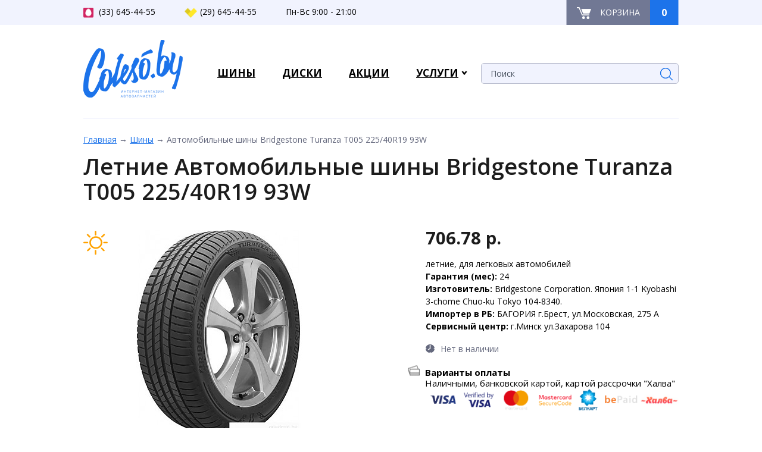

--- FILE ---
content_type: text/html; charset=utf-8
request_url: https://coleso.by/962-shiny/24359-avtomobil-nye-shiny-bridgestone-turanza-t005-225-40r19-93w.html
body_size: 6957
content:
<!DOCTYPE html>
<html  dir="ltr" lang="ru">
<head>
<meta charset="UTF-8" />
<title>Автомобильные шины Bridgestone Turanza T005 225/40R19 93W купить в Минске</title>
<base href="https://coleso.by/" />
<meta name="description" content="Летние Автомобильные шины Bridgestone Turanza T005 225/40R19 93W по доступной цене в интернет-магазине coleso.by &#11088; Доставка по Беларуси &#11088; Рассрочка &#11088; Гарантия 24 месяца &#128222; +375 (29) 645-44-55" />

<meta name="viewport" content="width=device-width, initial-scale=1.0" />
<meta name="keywords" content="Купить по низким ценам + Минск+бесплатная доставка+наличие+Bridgestone Turanza T005 225/40R19 93W+Bridgestone+Turanza T005 225/40R19 93W" />
<link href="https://coleso.by/image/data/favicon.png" rel="icon" />
<link href="https://coleso.by/962-shiny/24359-avtomobil-nye-shiny-bridgestone-turanza-t005-225-40r19-93w.html" rel="canonical" />
<link rel="preconnect" href="https://fonts.gstatic.com">


<script type="text/javascript" src="//ajax.googleapis.com/ajax/libs/jquery/1/jquery.min.js"></script>
<script type="text/javascript" src="catalog/view/javascript/jquery-ui.min.js"></script>
<script type="text/javascript" src="catalog/view/javascript/brainyfilter.js"></script>
<script async type="text/javascript" src="catalog/view/theme/original/js/owl.carousel.min.js"></script>
<script async type="text/javascript" src="catalog/view/theme/original/js/tabs.js"></script>
<script async type="text/javascript" src="catalog/view/theme/original/js/rotate.js"></script>
<script async type="text/javascript" src="catalog/view/theme/original/js/jquery.bxslider.min.js"></script>
<script async type="text/javascript" src="catalog/view/theme/original/js/jquery.formstyler.min.js"></script>
    

 <!--[if lt IE 9]>
     <script>
     var e = ("abbr,article,aside,audio,canvas,datalist,details," +
     "figure,footer,header,hgroup,mark,menu,meter,nav,output," +
     "progress,section,time,video").split(',');
     for (var i = 0; i < e.length; i++) {
     document.createElement(e[i]);
     }
     </script>
    <![endif]--> 
</head>
<body>
<div id="wrapper">
  <header id="header" class="header">
      <div class="top-line">
      <div class="inner">
          <div class="left">
            <div class="phone mts"><i></i>(33) 645-44-55</div>

<div class="phone vel"><i></i>(29) 645-44-55</div>

<div class="timework">Пн-Вс 9:00 - 21:00</div>

          </div>
          <div class="right">
            <div id="cart" class="cart-mini">
<a href="https://coleso.by/simplecheckout.html" class="cart">
  <span class="name">
    <i></i>
    <span>Корзина</span>
  </span>
  <span class="num">0</span>
</a>
</div>          </div>
          <div class="clr"></div>
        </div>
      </div>
      
      <div class="middle-line">
      <div class="inner">
                         <div class="logo"><a href="https://coleso.by"><img src="https://coleso.by/image/data/logo.png" title="Coleso.by" alt="Coleso.by" /></a></div>
                          <div class="right">
      <div class="wrap-mobile">
        <a class="menu-tab" href="javascript:void(0)">
          <span class="top"></span>
          <span class="middle"></span>
          <span class="bottom"></span>
        </a>
        <div class="clr"></div>
      </div>
      <div class="main-menu">
        <div class="mobile-mnu">
          <ul></ul>
          <div class="clr"></div>
        </div>
        <div class="top-mnu">
             
        
        <div class=""><ul id="amenu1"><li class=""><a href="https://coleso.by/962-shiny" title="Шины" ><span>Шины</span></a></li><li class=""><a href="https://coleso.by/961-diski" title="Диски" ><span>Диски</span></a></li><li class=""><a href="https://coleso.by/akcii.html" title="Акции" ><span>Акции</span></a></li><li class="current"><a href="javascript:void(0)" title="Услуги" ><span>Услуги</span></a><ul class="child"><li><a href="https://coleso.by/o-magazine.html" title="О магазине" ><span>О магазине</span></a><li><a href="https://coleso.by/oplata-i-dostavka.html" title="Оплата и доставка" ><span>Оплата и доставка</span></a><li><a href="https://coleso.by/garantiya.html" title="Гарантия" ><span>Гарантия</span></a><li><a href="https://coleso.by/contact.html" title="Контакты" ><span>Контакты</span></a></li></ul></li></ul></div>        
        </div>
      </div>
      <div id="search" class="search">
      <form action="/search.html" method="get">
        <div class="button-search"></div>
                <input type="text" name="filter_name"  onclick="this.value = '';"  placeholder="Поиск" class="inputbox" />
                <input type="submit" class="button" />
        </form>
      </div>
      </div>
    </div>
    </div>
  </header>
  <div id="middle">
    <div id="container">
        <div id="content" class="content">
          <div class="inner">
            <div id="notification"></div>
 
  <div class="breadcrumb">
            <span class="seperator"></span>
    <a href="https://coleso.by">Главная</a>
                <span class="seperator">&nbsp→&nbsp</span>
    <a href="https://coleso.by/962-shiny">Шины</a>
                <span class="seperator">&nbsp→&nbsp</span>
    <span>Автомобильные шины Bridgestone Turanza T005 225/40R19 93W</span>
          </div>
  <h1>Летние Автомобильные шины Bridgestone Turanza T005 225/40R19 93W</h1>
  <div class="product-card">
        <div class="left">
        
                  <div id="main-img" class="image">
            <a href="https://coleso.by/image/cache/data/quad/34/bridgestone-turanza-t005-225-40r19-93w-34549-1-500x500.jpg" title="Bridgestone Turanza T005 225/40R19 93W" class="show-gall image-link" data-id="0"><img src="https://coleso.by/image/cache/data/quad/34/bridgestone-turanza-t005-225-40r19-93w-34549-1-455x344.jpg" title="Bridgestone Turanza T005 225/40R19 93W" alt="Bridgestone Turanza T005 225/40R19 93W" /></a>
            <div class="season">
                                      <div class="summer"></div>
                        </div>
          <div class="actions">
                                  </div>
          </div>
                    <div class="add-image">
                    <div class="item "><img src="https://coleso.by/image/cache/data/quad/34/bridgestone-turanza-t005-225-40r19-93w-34549-1-74x74.jpg" title="Bridgestone Turanza T005 225/40R19 93W" alt="Bridgestone Turanza T005 225/40R19 93W" pop="https://coleso.by/image/cache/data/quad/34/bridgestone-turanza-t005-225-40r19-93w-34549-1-455x344.jpg" data-id="0"/></div>
                      <div class="item "><img src="https://coleso.by/image/cache/data/quad/34/bridgestone-turanza-t005-225-40r19-93w-34549-2-74x74.jpg" title="Bridgestone Turanza T005 225/40R19 93W" alt="Bridgestone Turanza T005 225/40R19 93W" pop="https://coleso.by/image/cache/data/quad/34/bridgestone-turanza-t005-225-40r19-93w-34549-2-455x344.jpg" data-id="1"/></div>
                    </div>
                    <div  class="gallery">
                      <a class="gall1" href="https://coleso.by/image/cache/data/quad/34/bridgestone-turanza-t005-225-40r19-93w-34549-1-500x500.jpg" data-id="0">1</a>
                        <a class="gall1" href="https://coleso.by/image/cache/data/quad/34/bridgestone-turanza-t005-225-40r19-93w-34549-2-500x500.jpg" data-id="1">2</a>
                      </div>
          <script>
        jQuery(document).ready(function($) {
              var itemsE = [];
              var i = 0;
              $('.product-card .gallery .gall1').each(function(){
                var type = 'image';
                var magItem = {src:$(this).attr('href'), type:type,preloaded:false,};
                itemsE.push(magItem);
              });
             $(document).on('click','.show-gall',function(e){
                var i = parseInt($(this).attr('data-id'),10);
                e.preventDefault();
                $.magnificPopup.open({
                  image: {
                  markup: '<div class="mfp-figure">'+
                        '<div class="mfp-prev-button"></div>'+
                        '<div class="mfp-next-button"></div>'+
                            '<div class="mfp-close"></div>'+
                            '<div class="mfp-img"></div>'+
                            '<div class="mfp-bottom-bar">'+
                              '<div class="mfp-title"></div>'+
                              '<div class="mfp-counter"></div>'+
                            '</div>'+
                          '</div>', 
                  cursor: 'mfp-zoom-out-cur',
                  titleSrc: 'title',
                  verticalFit: true, // Fits image in area vertically
                  tError: '<a href="%url%">The image</a> could not be loaded.' // Error message
                },
                items:itemsE,                               
                type:'image',

                gallery:{
                  enabled:true,                  
                  tPrev: 'Назад', // title for left button
                  tNext: 'Вперед', // title for right button
                  tCounter: '<span class="mfp-counter">%curr% из %total%</span>'
                },                  
                  callbacks: {
                      open: function () {                          
                          $.magnificPopup.instance.goTo(i);
                      }
                  },

                });                 
                return false;
              });
        //слайдер в карточке товара
        $('.add-image').bxSlider({
            slideWidth: 105,
            minSlides: 4,
            controls:false,
            infiniteLoop: false,
            slideMargin: 5,
            pager: false,
        });
        $('.product-card .left .item img').on('click',function(){  
          $('.product-card .left  .item').removeClass('active');
          $(this).closest('.item').addClass('active');
          $('#main-img a').attr('data-id', $(this).attr('data-id'));
          $('#main-img img').attr('src', $(this).attr('pop'));
        });
            });
      </script>
           
      <div class="clr"></div>
    </div>
    <div class="right">
      <div class="top-line">
                  <div class="price ">
                          706.78 р.                      </div>
                              </div>
            <div class="descr">
        летние, для легковых автомобилей<br/><b>Гарантия (мес): </b>24<br/><b>Изготовитель: </b>Bridgestone Corporation. Япония 1-1 Kyobashi 3-chome Chuo-ku Tokyo 104-8340.<br/><b>Импортер в РБ: </b>БАГОРИЯ г.Брест, ул.Московская, 275 А<br/><b>Сервисный центр: </b>г.Минск ул.Захарова 104<br/>      </div>
                  <div class="availability off"><i></i>Нет в наличии</div>
            <div class="pr-pd-item payment"><div class="pr-pd-item__title">Варианты оплаты</div>Наличными, банковской картой, картой рассрочки "Халва"<br> <img class="gray-to-color" src="/image/bepaid-logos-lighter1.png"></div>
    </div>
    <div class="clr"></div>
  </div>

   <div class="htabs">
    <span>Характеристики</span>
  </div>
  <div class="tab-attribute">
    <table>
            <thead>
        <tr>
          <th colspan="2">Характеристики шин</th>
        </tr>
      </thead>
      <tbody>
                        <tr>
          <td>Run-flat</td>
          <td>Нет</td>
        </tr>
                                <tr>
          <td>Дата выхода на рынок</td>
          <td>2017</td>
        </tr>
                                <tr>
          <td>Индекс нагрузки</td>
          <td>93</td>
        </tr>
                                <tr>
          <td>Индекс скорости</td>
          <td>W</td>
        </tr>
                                <tr>
          <td>Конструкция</td>
          <td>радиальные</td>
        </tr>
                                <tr>
          <td>Способ герметизации</td>
          <td>бескамерные</td>
        </tr>
                                <tr>
          <td>Тип</td>
          <td>для легковых автомобилей</td>
        </tr>
                                <tr>
          <td>Сезонность</td>
          <td>летние</td>
        </tr>
                                <tr>
          <td>Ширина</td>
          <td>225</td>
        </tr>
                                <tr>
          <td>Высота</td>
          <td>40</td>
        </tr>
                                <tr>
          <td>Диаметр</td>
          <td>19</td>
        </tr>
                      </tbody>
          </table>
  </div>
  <div class="importer">
      <div></div>
      <div>24</div>
      <div></div>
    </div>

<div class="similar-product">
      <div class="head">
        <div class="h2">Похожие товары</div>
      </div>
      <div class="body">
        <div class="items">
                  <div class="item">
            <div class="spacer">
            <a href="https://coleso.by/962-shiny/16401-avtomobil-nye-shiny-continental-contiwintercontact-ts-830-p-255-40r20-101v.html">
           
              <div class="image">
                               <img src="https://coleso.by/image/cache/data/quad/21/continental-contiwintercontact-ts-830-p-255-40r20-101v-21422-1-130x130.jpg" alt="Автомобильные шины Continental ContiWinterContact TS 830 P 255/40R20 101V">
                                <div class="season">
                                                      </div>
                <div class="actions">
                                                    </div>
              </div>
              
              <div class="title">Автомобильные шины Continental ContiWinterContact TS 830 P 255/40R20 101V</div>
              <div class="price ">
                                                1146.90 р.                                            </div>
              </a>
            </div>
          </div>
                    <div class="item">
            <div class="spacer">
            <a href="https://coleso.by/962-shiny/37109-ilink-snowgripper-ii-255-45r20-105v-xl.html">
           
              <div class="image">
                               <img src="/image/no_image.jpg" alt="iLink Snowgripper II 255/45R20 105V XL">
                                <div class="season">
                                                      </div>
                <div class="actions">
                                                    </div>
              </div>
              
              <div class="title">iLink Snowgripper II 255/45R20 105V XL</div>
              <div class="price ">
                                                295.14 р.                                            </div>
              </a>
            </div>
          </div>
                    <div class="item">
            <div class="spacer">
            <a href="https://coleso.by/962-shiny/37902-avtomobil-nye-shiny-tourador-winter-pro-tsu1-275-35r19-100vxl.html">
           
              <div class="image">
                               <img src="https://coleso.by/image/cache/data/quad/46/tourador-winter-pro-tsu1-275-35r19-100vxl-46854-1-130x130.jpg" alt="Автомобильные шины Tourador Winter Pro TSU1 275/35R19 100VXL">
                                <div class="season">
                                                      </div>
                <div class="actions">
                                                    </div>
              </div>
              
              <div class="title">Автомобильные шины Tourador Winter Pro TSU1 275/35R19 100VXL</div>
              <div class="price ">
                                                311.30 р.                                            </div>
              </a>
            </div>
          </div>
                    <div class="item">
            <div class="spacer">
            <a href="https://coleso.by/962-shiny/44881-vsesezonnye-shiny-grenlander-greenwing-a-s-155-65r14-75t.html">
           
              <div class="image">
                               <img src="https://coleso.by/image/cache/data/quad/53/grenlander-greenwing-a-s-155-65r14-75t-53756-1-130x130.jpg" alt="Всесезонные шины Grenlander Greenwing A/S 155/65R14 75T">
                                <div class="season">
                                                      </div>
                <div class="actions">
                                                    </div>
              </div>
              
              <div class="title">Всесезонные шины Grenlander Greenwing A/S 155/65R14 75T</div>
              <div class="price ">
                                                110.00 р.                                            </div>
              </a>
            </div>
          </div>
                    <div class="item">
            <div class="spacer">
            <a href="https://coleso.by/962-shiny/39933-avtomobil-nye-shiny-austone-asr71-215-60r17c-109-107t.html">
           
              <div class="image">
                               <img src="https://coleso.by/image/cache/data/quad/48/austone-asr71-215-60r17c-109-107t-48843-1-130x130.jpg" alt="Автомобильные шины Austone ASR71 215/60R17C 109/107T">
                                <div class="season">
                                                      </div>
                <div class="actions">
                                                    </div>
              </div>
              
              <div class="title">Автомобильные шины Austone ASR71 215/60R17C 109/107T</div>
              <div class="price ">
                                                245.38 р.                                            </div>
              </a>
            </div>
          </div>
                    <div class="clr"></div>
        </div>
      </div>
    </div>
  
<script type="text/javascript"><!--
$('#button-cart').bind('click', function() {
	$.ajax({
		url: 'index.php?route=checkout/cart/add',
		type: 'post',
		data: $('.product-info input[type=\'text\'], .product-info input[type=\'hidden\'], .product-info input[type=\'radio\']:checked, .product-info input[type=\'checkbox\']:checked, .product-info select, .product-info textarea'),
		dataType: 'json',
		success: function(json) {
			$('.success, .warning, .attention, information, .error').remove();
			
			if (json['error']) {
				if (json['error']['option']) {
					for (i in json['error']['option']) {
						$('#option-' + i).after('<span class="error">' + json['error']['option'][i] + '</span>');
					}
				}
			} 
			
			if (json['success']) {
				$('#notification').html('<div class="success" style="display: none;">' + json['success'] + '<img src="catalog/view/theme/default/image/close.png" alt="" class="close" /></div>');
					
				$('.success').fadeIn('slow');
					
				$('#cart-total').html(json['total']);
				
				$('#cart').addClass('active');
		
				$('#cart').load('index.php?route=module/cart #cart > *');
		
				setTimeout(function() {$('#cart').removeClass('active');}, 5000);
				
				$('html, body').animate({ scrollTop: 0 }, 'slow'); 
			}	
		}
	});
});
//--></script>
<script type="text/javascript"><!--
$(document).on('click','#review .pagination a', function() {
	$('#review').fadeOut('slow');
		
	$('#review').load(this.href);
	
	$('#review').fadeIn('slow');
	
	return false;
});			

$('#review').load('index.php?route=product/product/review&product_id=24359');

$('#button-review').bind('click', function() {
	$.ajax({
		url: 'index.php?route=product/product/write&product_id=24359',
		type: 'post',
		dataType: 'json',
		data: 'name=' + encodeURIComponent($('input[name=\'name\']').val()) + '&text=' + encodeURIComponent($('textarea[name=\'text\']').val()) + '&rating=' + encodeURIComponent($('input[name=\'rating\']:checked').val() ? $('input[name=\'rating\']:checked').val() : '') + '&captcha=' + encodeURIComponent($('input[name=\'captcha\']').val()),
		beforeSend: function() {
			$('.success, .warning').remove();
			$('#button-review').attr('disabled', true);
			$('#review-title').after('<div class="attention"><img src="catalog/view/theme/default/image/loading.gif" alt="" /> Пожалуйста, подождите!</div>');
		},
		complete: function() {
			$('#button-review').attr('disabled', false);
			$('.attention').remove();
		},
		success: function(data) {
			if (data['error']) {
				$('#review-title').after('<div class="warning">' + data['error'] + '</div>');
			}
			
			if (data['success']) {
				$('#review-title').after('<div class="success">' + data['success'] + '</div>');
								
				$('input[name=\'name\']').val('');
				$('textarea[name=\'text\']').val('');
				$('input[name=\'rating\']:checked').attr('checked', '');
				$('input[name=\'captcha\']').val('');
			}
		}
	});
});
//--></script> 
<script type="text/javascript"><!--
$('#tabs a').tabs();
//--></script> 
<script type="text/javascript" src="catalog/view/javascript/jquery/ui/jquery-ui-timepicker-addon.js"></script> 
<script type="text/javascript"><!--

$('.date').datepicker({dateFormat: 'yy-mm-dd'});
$('.datetime').datetimepicker({
	dateFormat: 'yy-mm-dd',
	timeFormat: 'h:m'
});
$('.time').timepicker({timeFormat: 'h:m'});
//--></script> 
        </div>
      </div>
    </div>
  </div>

<footer id="footer" class="footer">
  <div class="inner">
    <div class="block-top">
      <div class="col col-1">
                           <div class="logo"><a href="https://coleso.by"><img src="https://coleso.by/image/data/logo.png" title="" alt="" /></a></div>
                          </div>
      <div class="col col-2">
        <div class="head">Категории:</div>
            <ul>
              <li><a href="/962-shiny">Шины</a></li>
              <li><a href="/961-diski">Диски</a></li>
            </ul      </div>
      </div>
      <div class="col col-3">
        <div class="head">Информация:</div>
            <ul>
              <li><a href="/o-magazine.html">О магазине</a></li>
              <li><a href="oplata-i-dostavka.html">Оплата и доставка</a></li>
            </ul>      </div>
      <div class="col col-4">
        <div class="head">Контакты:</div>

<div class="phone mts"><i></i>(33) 645-44-55</div>

<div class="phone vel"><i></i>(29) 645-44-55</div>
      </div>
      <div class="clr"></div>
    </div>
    <div class="block-bottom">
      <div class="menu">
            <ul>
              <li><a href="/">Главная</a></li>
              <li><a href="/akcii.html">Акции</a></li>
              <li><a href="/contact.html">Контакты</a></li>
            </ul>
          </div>      <div class="copyring">
        © ИП Статкевич Сергей Александрович,  Св-во о гос.рег.№191789097 выдано Минским горисполкомом 28.08.2012г. УНП191789097. 
Дата внесения в торговый реестр (20.02.2017)      </div>
      <div class="fb">
        	  <img src="/image/bepaid-logos-lighter.png" style="height: 40px;">
      </div>
    </div>
  </div>
<!--microdatapro 7.5 company start [microdata] -->
<span itemscope itemtype="http://schema.org/TireShop">
<meta itemprop="name" content="Coleso.by" />
<link itemprop="url" href="https://coleso.by/" />
<link itemprop="image" href="https://coleso.by/image/data/logo.png" />
<link itemprop="logo" href="https://coleso.by/image/cache/data/logo-144x144.png" />
<meta itemprop="email" content="info@coleso.by" />
<meta itemprop="priceRange" content="BYN" />
<span itemprop="potentialAction" itemscope itemtype="http://schema.org/SearchAction">
<meta itemprop="target" content="https://coleso.by/index.php?route=product/search&search={search_term_string}"/>
<input type="hidden" itemprop="query-input" name="search_term_string">
</span>
</span>
<!--microdatapro 7.5 company end [microdata] -->
<!--microdatapro 7.5 company start [json-ld] -->
<script type="application/ld+json">
{
"@context": "http://schema.org",
"@type": "TireShop",
"name": "Coleso.by",
"url": "https://coleso.by/",
"image": "https://coleso.by/image/data/logo.png",
"logo": "https://coleso.by/image/cache/data/logo-144x144.png",
"email": "info@coleso.by",
"priceRange": "BYN",
"potentialAction": {
"@type": "SearchAction",
"target": "https://coleso.by/index.php?route=product/search&search={search_term_string}",
"query-input": "required name=search_term_string"
}}
</script>
<!--microdatapro 7.5 company end [json-ld] -->
<!--microdatapro 7.5 company start [hCard] -->
<span class="vcard">
<span class="org"><span class="value-title" title="Coleso.by"></span></span>
<span class="url"><span class="value-title" title="https://coleso.by/"></span></span>
<span class="photo"><span class="value-title" title="https://coleso.by/image/data/logo.png"></span></span>
</span>
<!--microdatapro 7.5 company end [hCard ] -->
</footer>
</div>
<!-- Yandex.Metrika counter -->
<script type="text/javascript" >

    (function (d, w, c) {
        (w[c] = w[c] || []).push(function() {
            try {
                w.yaCounter50697139 = new Ya.Metrika2({
                    id:50697139,
                    clickmap:true,
                    trackLinks:true,
                    accurateTrackBounce:true,
                    webvisor:true
                });
            } catch(e) { }
        });

        var n = d.getElementsByTagName("script")[0],
            s = d.createElement("script"),
            f = function () { n.parentNode.insertBefore(s, n); };
        s.type = "text/javascript";
        s.async = true;
        s.src = "https://mc.yandex.ru/metrika/tag.js";

        if (w.opera == "[object Opera]") {
            d.addEventListener("DOMContentLoaded", f, false);
        } else { f(); }
    })(document, window, "yandex_metrika_callbacks2");
</script>
<script async type="text/javascript" src="catalog/view/javascript/quick_search.js"></script>
<script async type="text/javascript" src="catalog/view/javascript/jquery/ui/external/jquery.cookie.js"></script>
<script async type="text/javascript" src="catalog/view/javascript/common.js"></script>
<script async type="text/javascript" src="catalog/view/javascript/script.js"></script>
<script async type="text/javascript" src="catalog/view/theme/original/js/jquery.magnific-popup.min.js"></script>
<script async type="text/javascript" src="catalog/view/theme/original/js/script.js"></script>

<link async href="https://fonts.googleapis.com/css2?family=Open+Sans:wght@400;600;700&display=swap" rel="stylesheet"> 
<link async rel="stylesheet" type="text/css" href="catalog/view/javascript/jquery/ui/themes/ui-lightness/jquery-ui-1.8.16.custom.css" />
<link async rel="stylesheet" type="text/css" href="catalog/view/theme/original/css/jquery.bxslider.css" />
<link async rel="stylesheet" type="text/css" href="catalog/view/theme/original/css/owl.carousel.css" />
<link async rel="stylesheet" type="text/css" href="catalog/view/theme/original/css/magnific-popup.css" />
<link async rel="stylesheet" type="text/css" href="catalog/view/theme/original/css/jquery.formstyler.css" />
<link async rel="stylesheet" type="text/css" href="catalog/view/theme/original/css/style.css" />
<link async rel="stylesheet" type="text/css" href="catalog/view/theme/original/css/resp.css" />
<noscript><div><img src="https://mc.yandex.ru/watch/50697139" style="position:absolute; left:-9999px;" alt="" /></div></noscript>

<script type="text/javascript">
  jQuery(document).ready(function($) {
    var i = 0;
    $('.calc .main-filter .head-title').each(function(){
      $('#tabs').append('<a class="tabtab" href="#tab' + i + '"></a>');
      $('#tabs a:last').html($(this).clone());
      $(this).next().attr('id','tab' + i);          
      $(this).remove();          
      i++;
    });        
    $('input[type="radio"], select, input[type="checkbox"]').styler();
    $('#tabs a').tabs();


    if(window.screen.availWidth < 600) {
      $('select[name^="bfp"]').styler('destroy');
    }

  });

</script>
</body>
</html>

--- FILE ---
content_type: application/javascript
request_url: https://coleso.by/catalog/view/javascript/quick_search.js
body_size: 936
content:
function doquick_search( ev, keywords ) {

	if( ev.keyCode == 38 || ev.keyCode == 40 ) {
		return false;
	}	

	$('#quick_search_results').remove();
	updown = -1;

	if( keywords == '' || keywords.length < 1 ) {
		return false;
	}
	keywords = encodeURI(keywords);

	$.ajax({url: $('base').attr('href') + 'index.php?route=product/search/ajax&keyword=' + keywords, dataType: 'json', success: function(result) {
		if( result.length > 0 ) {
			var eList = document.createElement('ul');
			eList.id = 'quick_search_results';
			var eListElem;
			var eLink;
			for( var i in result ) {
				eListElem = document.createElement('li');
				eLink = document.createElement('a');
				eLink.appendChild( document.createTextNode(result[i].name) );
				if( typeof(result[i].href) != 'undefined' ) {
					eLink.href = result[i].href;
				}
				else {
					eLink.href = $('base').attr('href') + 'index.php?route=product/product&product_id=' + result[i].product_id + '&keyword=' + keywords;
				}
				eListElem.appendChild(eLink);
				eList.appendChild(eListElem);
			}
			if( $('#quick_search_results').length > 0 ) {
				$('#quick_search_results').remove();
			}
			$('#search').append(eList);
		}
	}});

	return true;
}

function upDownEvent( ev ) {
	var elem = document.getElementById('quick_search_results');
	var fkey = $('#search').find('[name=filter_name]').first();

	if( elem ) {
		var length = elem.childNodes.length - 1;

		if( updown != -1 && typeof(elem.childNodes[updown]) != 'undefined' ) {
			$(elem.childNodes[updown]).removeClass('lisves');
		}

		if( ev.keyCode == 38 ) {
			updown = ( updown > 0 ) ? --updown : updown;
		}
		else if( ev.keyCode == 40 ) {
			updown = ( updown < length ) ? ++updown : updown;
		}

		if( updown >= 0 && updown <= length ) {
			$(elem.childNodes[updown]).addClass('lisves');

			var text = elem.childNodes[updown].childNodes[0].text;
			if( typeof(text) == 'undefined' ) {
				text = elem.childNodes[updown].childNodes[0].innerText;
			}

			$('#search').find('[name=filter_name]').first().val( new String(text).replace(/(\s\(.*?\))$/, '') );
		}
	}

	return false;
}

var updown = -1;

$(document).ready(function(){
	$('#search').find('[name=filter_name]').first().keyup(function(ev){
		doquick_search(ev, this.value);
	}).focus(function(ev){
		doquick_search(ev, this.value);
	}).keydown(function(ev){
		upDownEvent( ev );
	}).blur(function(){
		window.setTimeout("$('#quick_search_results').remove();updown=0;", 1500);
	});
	$(document).bind('keydown', function(ev) {
		try {
			if( ev.keyCode == 13 && $('.lisves').length > 0 ) {
				document.location.href = $('.lisves').find('a').first().attr('href');
			}
		}
		catch(e) {}
	});
});

--- FILE ---
content_type: application/javascript
request_url: https://coleso.by/catalog/view/theme/original/js/tabs.js
body_size: 162
content:
jQuery.fn.tabs = function() {
	var selector = this;
	
	this.each(function() {
		var obj = jQuery(this); 
		
		jQuery(obj.attr('href')).hide();
		
		jQuery(obj).click(function() {
			jQuery(selector).removeClass('selected');
			
			jQuery(selector).each(function(i, element) {
				jQuery(jQuery(element).attr('href')).hide();
			});
			
			jQuery(this).addClass('selected');
			
			jQuery(jQuery(this).attr('href')).fadeIn();
			
			return false;
		});
	});

	jQuery(this).show();
	
	jQuery(this).first().click();
	if(location.hash!='' && jQuery('a[href="' + location.hash + '"]').length)
		jQuery('a[href="' + location.hash + '"]').click();	
};